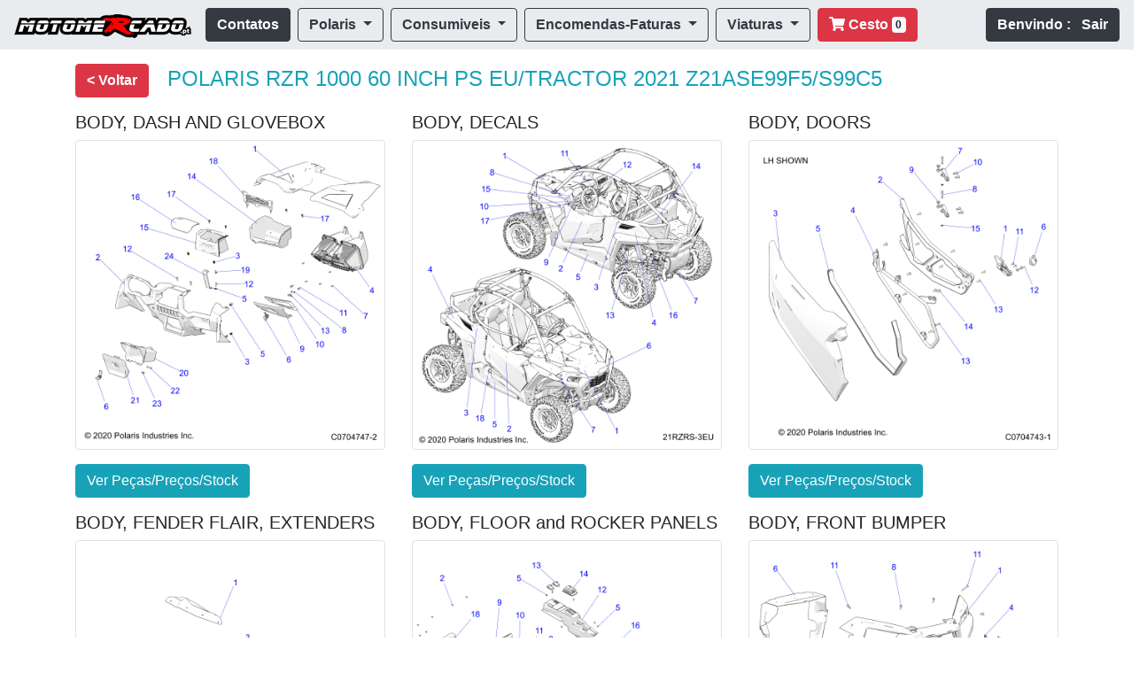

--- FILE ---
content_type: text/html; charset=UTF-8
request_url: https://motomercado.pt/diagramas/browse.php?id=Z21ASE99F5/S99C5
body_size: 7527
content:
<!doctype html>

<html lang="pt_PT">
  <head>
    <!-- Meta tags Obrigatórias -->
    <meta charset="utf-8">
    <meta name="viewport" content="width=device-width, initial-scale=1, shrink-to-fit=no">

    <!-- Bootstrap CSS -->

  <link rel="stylesheet" href="https://stackpath.bootstrapcdn.com/bootstrap/4.1.0/css/bootstrap.min.css" integrity="sha384-9gVQ4dYFwwWSjIDZnLEWnxCjeSWFphJiwGPXr1jddIhOegiu1FwO5qRGvFXOdJZ4" crossorigin="anonymous">
  <script defer src="https://use.fontawesome.com/releases/v5.6.3/js/all.js" integrity="sha384-EIHISlAOj4zgYieurP0SdoiBYfGJKkgWedPHH4jCzpCXLmzVsw1ouK59MuUtP4a1" crossorigin="anonymous"></script>
  
 
  <title>POLARIS RZR 1000 60 INCH PS EU/TRACTOR 2021 Z21ASE99F5</title>
    <meta name="description" content="Comprar Peças para Polaris POLARIS Modelo RZR 1000 60 INCH PS EU/TRACTOR Ano 2021 modelo_id Z21ASE99F5/S99C5 no  REPRESENTANTE POLARIS PORTUGAL">
    <meta property="og:description" content="Comprar Peças para Polaris POLARIS Modelo RZR 1000 60 INCH PS EU/TRACTOR Ano 2021 modelo_id Z21ASE99F5/S99C5 no  REPRESENTANTE POLARIS PORTUGAL">
    <meta property="og:image" content="https://www.motomercado.pt/diagramas/img_parts/5869.jpg" />
    <meta property="og:locale" content="pt_PT" />
    <meta property="og:type" content="website" />
    <meta property="article:author" content="https://www.facebook.com/motomercado.pt/"/>
    <meta property="twitter:site" content="@motomercado" />
    <meta property="twitter:creator" content="@Motomercado" />
    <meta property="twitter:card" content="summary" />
  <!--  <link rel="canonical" href=""/> -->

<!-- Google Tag Manager -->
<script>(function(w,d,s,l,i){w[l]=w[l]||[];w[l].push({'gtm.start':
new Date().getTime(),event:'gtm.js'});var f=d.getElementsByTagName(s)[0],
j=d.createElement(s),dl=l!='dataLayer'?'&l='+l:'';j.async=true;j.src=
'https://www.googletagmanager.com/gtm.js?id='+i+dl;f.parentNode.insertBefore(j,f);
})(window,document,'script','dataLayer','GTM-PTHKJ7X');</script>
<!-- End Google Tag Manager -->

  </head>

  <body>

<!-- Google Tag Manager (noscript) -->
<noscript><iframe src="https://www.googletagmanager.com/ns.html?id=GTM-PTHKJ7X"
height="0" width="0" style="display:none;visibility:hidden"></iframe></noscript>
<!-- End Google Tag Manager (noscript) -->
  
   

 
 <!--<nav class="navbar navbar-expand-lg navbar navbar-dark bg-dark">  bg-ligth style="background-color: #FBFDFF;"-->
 <nav class="navbar navbar-expand-xl navbar-light" style="background-color: #e9ecef;">
  <button class="navbar-toggler" type="button" data-toggle="collapse" data-target="#navbarTogglerDemo02" aria-controls="navbarTogglerDemo02" aria-expanded="false" aria-label="Toggle navigation">
    <span class="navbar-toggler-icon"></span></button>
  <button class="navbar-toggler">
	  <a class="btn btn-outline-danger position-relative active" href="https://www.motomercado.pt/cesto.php"><i class="fas fa-shopping-cart"></i><span class="position-absolute top-0 start-100 translate-middle badge rounded-pill bg-danger">0</span></a>
  </button>
  
  <a class="navbar-brand" href="https://www.motomercado.pt/"><img src="../logo_motomercado_mini.png" alt="Motomercado Representante Polaris Portugal"></a>


  <div class="collapse navbar-collapse" id="navbarTogglerDemo02">
<ul class="navbar-nav">
      <li class="nav-item active">
        <a class="btn btn-outline-dark active" type="button" href="https://www.motomercado.pt/precos.php#contactos"><strong> Contatos </strong></a>
      </li>&nbsp;&nbsp;

      <li class="nav-item dropdown">
        <a class="btn btn btn-outline-dark dropdown-toggle" type="button" href="#" id="navbarDropdownMenuLink" role="button" data-toggle="dropdown" aria-haspopup="true" aria-expanded="false">
          <strong>Polaris</strong>
        </a>
        <div class="dropdown-menu" aria-labelledby="navbarDropdownMenuLink">
          <a class="dropdown-item" href="https://www.motomercado.pt/diagramas"><b>Diagramas de Peças Polaris</b></a>
		  <a class="dropdown-item" href="https://www.motomercado.pt/tarifario-viaturas/"><b>Preços Veículos Polaris</b></a>
		  <a class="dropdown-item" href="https://www.motomercado.pt/diagramas/browse.php?id=OLEOSLUBRIFICANTES">Oleos Polaris</a>
		  <a class="dropdown-item" href="https://www.motomercado.pt/diagramas/browse.php?id=consumiveis">Consumiveis Polaris</a>
          <a class="dropdown-item" href="https://www.motomercado.pt/acessorios"><b>Acessórios Polaris</b></a>		  
		  <a class="dropdown-item" href="https://www.motomercado.pt/acessorios/CONFIGURADOR_POLARIS/">Configurador Acessórios Polaris</a>
		  <a class="dropdown-item" href="https://www.motomercado.pt/tarifario-viaturas/acessorios.php">Acessórios Polaris Mais Requisitados</a>
          </div>
       </li>&nbsp;&nbsp;
	   
	  <li class="nav-item dropdown">
        <a class="btn btn btn-outline-dark dropdown-toggle" type="button" href="#" id="navbarDropdownMenuLink" role="button" data-toggle="dropdown" aria-haspopup="true" aria-expanded="false">
          <strong>Consumiveis</strong>
        </a>
        <div class="dropdown-menu" aria-labelledby="navbarDropdownMenuLink">
<a class="dropdown-item" href="https://www.motomercado.pt/b2b/">Loja Online</a>
<a class="dropdown-item" href="https://www.motomercado.pt/b2b/outlet.php">Promoções Fim de Semana</a>
<a class="dropdown-item" href="https://www.motomercado.pt/lista-produtos.php?referencia=Alargadores">Alargadores Espaçadores</a>
<a class="dropdown-item" href="https://www.motomercado.pt/lista-produtos.php?referencia=bateria&npag=200">Baterias Motos e SSV</a>  
<a class="dropdown-item" href="https://www.motomercado.pt/lista-produtos.php?referencia=capacete">Capacetes</a>
<a class="dropdown-item" href="https://www.motomercado.pt/lista-produtos.php?referencia=correia">Correias Variador</a>
<a class="dropdown-item" href="https://www.motomercado.pt/lista-produtos.php?referencia=ESCAPE-RACING">Escapes ATV / SSV</a>
<a class="dropdown-item" href="https://www.motomercado.pt/lista-produtos.php?referencia=ferramenta-tools">Ferramenta tools Diagnóstico</a>
<a class="dropdown-item" href="https://www.motomercado.pt/lista-produtos.php?referencia=filtro+de+ar&npag=200">Filtros de Ar</a> 
<a class="dropdown-item" href="https://www.motomercado.pt/lista-produtos.php?referencia=filtro+de+oleo&npag=200">Filtros de Oleo</a>
<a class="dropdown-item" href="https://www.motomercado.pt/lista-produtos.php?referencia=guincho">Guinchos</a>
<a class="dropdown-item" href="https://www.motomercado.pt/lista-produtos.php?referencia=jante">Jantes ATV e SSV</a>
<a class="dropdown-item" href="https://www.motomercado.pt/lista-produtos.php?referencia=bagagem">Malas e Baus</a>
<a class="dropdown-item" href="https://www.motomercado.pt/lista-produtos.php?referencia=Merchandising-boutique">Merchandising Boutique</a>
<a class="dropdown-item" href="https://www.motomercado.pt/lista-produtos.php?referencia=oleos-lubrificantes">Oleos Lubrificantes</a>
<a class="dropdown-item" href="https://www.motomercado.pt/lista-produtos.php?referencia=optimate-acessorios">Optimate Acessórios</a>
<a class="dropdown-item" href="https://www.motomercado.pt/lista-produtos.php?referencia=optimate-optimizador">Optimate Optimizadores de Bateria</a>
<a class="dropdown-item" href="https://www.motomercado.pt/lista-produtos.php?referencia=ebcbrakes&npag=200">Pastilhas de Travão Travagem</a>
<a class="dropdown-item" href="https://www.motomercado.pt/lista-produtos.php?referencia=jtsprockets&npag=200">Pinhons Cremalheiras Correntes</a>
<a class="dropdown-item" href="https://www.motomercado.pt/lista-produtos.php?referencia=protecao&npag=200">Proteções Bumpers</a>
<a class="dropdown-item" href="https://www.motomercado.pt/lista-produtos.php?referencia=rolamento">Rolamentos Roda</a>
<a class="dropdown-item" href="https://www.motomercado.pt/lista-produtos.php?referencia=transmissao-axle-kit&npag=200">Transmissões Foles Homocinéticas</a>
<a class="dropdown-item" href="https://www.motomercado.pt/lista-produtos.php?referencia=variador">Variadores Acessórios</a>
<a class="dropdown-item" ref="https://www.motomercado.pt/lista-produtos.php?referencia=velas&npag=200">Velas e Cachimbos</a>
          </div>
       </li>&nbsp;&nbsp;
	   
	   
   
      <li class="nav-item dropdown">
        <a class="btn btn-outline-dark dropdown-toggle" type="button" href="#" id="navbarDropdownMenuLink" role="button" data-toggle="dropdown" aria-haspopup="true" aria-expanded="false">
          <strong>Encomendas-Faturas</strong>
        </a>
        <div class="dropdown-menu" aria-labelledby="navbarDropdownMenuLink">
          <a class="dropdown-item" href="https://www.motomercado.pt/encomendas.php">Minhas Encomendas</a>
          <a class="dropdown-item" href="https://www.motomercado.pt/fr_fatura.php">Faturas Emitidas</a>
		  <a class="dropdown-item" href="https://www.motomercado.pt/pendentes.php">Peças Pendentes</a>

          </div>
       </li>&nbsp;&nbsp;
	   
	   <li class="nav-item dropdown">
        <a class="btn btn-outline-dark dropdown-toggle" type="button" href="#" id="navbarDropdownMenuLink" role="button" data-toggle="dropdown" aria-haspopup="true" aria-expanded="false">
          <strong>Viaturas</strong>
        </a>
        <div class="dropdown-menu" aria-labelledby="navbarDropdownMenuLink">
		<a class="dropdown-item" href="https://www.motomercado.pt/diagramas/vin.php">Localizar Número Chassis</a>
          <a class="dropdown-item" href="https://www.motomercado.pt/tarifario-viaturas/2021.php">Modelos 2021</a>
		   <a class="dropdown-item" href="https://www.motomercado.pt/tarifario-viaturas/2022.php">Modelos 2022</a>
		   <a class="dropdown-item" href="https://www.motomercado.pt/tarifario-viaturas/2023.php">Modelos 2023</a>
		   <a class="dropdown-item" href="https://www.motomercado.pt/tarifario-viaturas/2024.php">Modelos 2024</a>
		   <a class="dropdown-item" href="https://www.motomercado.pt/tarifario-viaturas/2025.php">Modelos 2025</a>
		   <a class="dropdown-item" href="https://www.motomercado.pt/tarifario-viaturas/">Modelos 2026</a>
          </div>
       </li>&nbsp;&nbsp;
	  <li class="nav-item">
         <a class="btn btn-danger position-relative" href="https://www.motomercado.pt/cesto.php"><i class="fas fa-shopping-cart"></i><strong> Cesto</strong>  
		 <span class="badge badge-light" >0</span></a>
      </li>           
    </ul>
		<ul class="navbar-nav flex-row ml-md-auto d-none d-md-flex">
<a class="btn btn-outline-dark active" href="https://www.motomercado.pt/includes/logout.php"><strong> Benvindo : &nbsp;&nbsp;Sair</strong></a>
	
      </ul>	

  </div>
</nav>
<div class="container">


<p><h4 class="text-info"><a class="btn btn-danger" href="/diagramas/" role="button"> <strong>< Voltar</strong> </a>&nbsp;&nbsp; POLARIS RZR 1000 60 INCH PS EU/TRACTOR 2021 Z21ASE99F5/S99C5</h4></p><div class="row"><div class="col-md-4"><h5>BODY, DASH AND GLOVEBOX</h5><p><a href="assemblies.php?img=2204939"> <img src="https://www.motomercado.pt/diagramas-polaris/imagens_diagramas/2DAC7B3A-8149-428F-9591-C60A395918C4.jpg" class="img-thumbnail" alt=BODY, DASH AND GLOVEBOX></a> </p><p><a class="btn btn-info" href="assemblies.php?img=2204939" role="button">Ver Peças/Preços/Stock</a></p></div><div class="col-md-4"><h5>BODY, DECALS</h5><p><a href="assemblies.php?img=2204940"> <img src="https://www.motomercado.pt/diagramas-polaris/imagens_diagramas/75012045-D8F8-497C-B0ED-78FA35095501.jpg" class="img-thumbnail" alt=BODY, DECALS></a> </p><p><a class="btn btn-info" href="assemblies.php?img=2204940" role="button">Ver Peças/Preços/Stock</a></p></div><div class="col-md-4"><h5>BODY, DOORS</h5><p><a href="assemblies.php?img=2204941"> <img src="https://www.motomercado.pt/diagramas-polaris/imagens_diagramas/00F999D9-164B-4BFF-8928-2C8C429C4619.jpg" class="img-thumbnail" alt=BODY, DOORS></a> </p><p><a class="btn btn-info" href="assemblies.php?img=2204941" role="button">Ver Peças/Preços/Stock</a></p></div><div class="col-md-4"><h5>BODY, FENDER FLAIR, EXTENDERS</h5><p><a href="assemblies.php?img=2204942"> <img src="https://www.motomercado.pt/diagramas-polaris/imagens_diagramas/2C2564C0-898F-44F3-8859-E631ABE92864.jpg" class="img-thumbnail" alt=BODY, FENDER FLAIR, EXTENDERS></a> </p><p><a class="btn btn-info" href="assemblies.php?img=2204942" role="button">Ver Peças/Preços/Stock</a></p></div><div class="col-md-4"><h5>BODY, FLOOR and ROCKER PANELS</h5><p><a href="assemblies.php?img=2204943"> <img src="https://www.motomercado.pt/diagramas-polaris/imagens_diagramas/A5CD4D08-D803-46AC-B26D-C67520226870.jpg" class="img-thumbnail" alt=BODY, FLOOR and ROCKER PANELS></a> </p><p><a class="btn btn-info" href="assemblies.php?img=2204943" role="button">Ver Peças/Preços/Stock</a></p></div><div class="col-md-4"><h5>BODY, FRONT BUMPER</h5><p><a href="assemblies.php?img=2204944"> <img src="https://www.motomercado.pt/diagramas-polaris/imagens_diagramas/93BCC6D7-5DCC-41D8-B2E3-FBCD8E5C6847.jpg" class="img-thumbnail" alt=BODY, FRONT BUMPER></a> </p><p><a class="btn btn-info" href="assemblies.php?img=2204944" role="button">Ver Peças/Preços/Stock</a></p></div><div class="col-md-4"><h5>BODY, FUEL TANK</h5><p><a href="assemblies.php?img=2204948"> <img src="https://www.motomercado.pt/diagramas-polaris/imagens_diagramas/SxS-7-C700297-2.jpg" class="img-thumbnail" alt=BODY, FUEL TANK></a> </p><p><a class="btn btn-info" href="assemblies.php?img=2204948" role="button">Ver Peças/Preços/Stock</a></p></div><div class="col-md-4"><h5>BODY, GRAB BAR, PASSENGER</h5><p><a href="assemblies.php?img=2204949"> <img src="https://www.motomercado.pt/diagramas-polaris/imagens_diagramas/E953225A-3F93-47DD-9153-59B8556A74E6.jpg" class="img-thumbnail" alt=BODY, GRAB BAR, PASSENGER></a> </p><p><a class="btn btn-info" href="assemblies.php?img=2204949" role="button">Ver Peças/Preços/Stock</a></p></div><div class="col-md-4"><h5>BODY, HOOD AND FRONT BODY WORK</h5><p><a href="assemblies.php?img=2204950"> <img src="https://www.motomercado.pt/diagramas-polaris/imagens_diagramas/BADC7083-42FC-46E1-B243-7EF13FE60B52.jpg" class="img-thumbnail" alt=BODY, HOOD AND FRONT BODY WORK></a> </p><p><a class="btn btn-info" href="assemblies.php?img=2204950" role="button">Ver Peças/Preços/Stock</a></p></div><div class="col-md-4"><h5>BODY, MIRRORS, TRACTOR</h5><p><a href="assemblies.php?img=2204951"> <img src="https://www.motomercado.pt/diagramas-polaris/imagens_diagramas/807EAD95-E3B0-4F64-9AD3-ECFA0AA2873B.jpg" class="img-thumbnail" alt=BODY, MIRRORS, TRACTOR></a> </p><p><a class="btn btn-info" href="assemblies.php?img=2204951" role="button">Ver Peças/Preços/Stock</a></p></div><div class="col-md-4"><h5>BODY, REAR RACK AND FENDERS</h5><p><a href="assemblies.php?img=2204952"> <img src="https://www.motomercado.pt/diagramas-polaris/imagens_diagramas/A10730F1-EC8F-4809-A5B5-2D681F658E00.jpg" class="img-thumbnail" alt=BODY, REAR RACK AND FENDERS></a> </p><p><a class="btn btn-info" href="assemblies.php?img=2204952" role="button">Ver Peças/Preços/Stock</a></p></div><div class="col-md-4"><h5>BODY, SEAT ASM. AND SLIDER</h5><p><a href="assemblies.php?img=2204953"> <img src="https://www.motomercado.pt/diagramas-polaris/imagens_diagramas/4BBD2D4F-B55F-4DCC-8AB5-CE44BDF1F64C.jpg" class="img-thumbnail" alt=BODY, SEAT ASM. AND SLIDER></a> </p><p><a class="btn btn-info" href="assemblies.php?img=2204953" role="button">Ver Peças/Preços/Stock</a></p></div><div class="col-md-4"><h5>BODY, SEAT BASE</h5><p><a href="assemblies.php?img=2204954"> <img src="https://www.motomercado.pt/diagramas-polaris/imagens_diagramas/SxS-7-C700831-1.jpg" class="img-thumbnail" alt=BODY, SEAT BASE></a> </p><p><a class="btn btn-info" href="assemblies.php?img=2204954" role="button">Ver Peças/Preços/Stock</a></p></div><div class="col-md-4"><h5>BODY, SEAT BASE, ADJUSTER</h5><p><a href="assemblies.php?img=2204955"> <img src="https://www.motomercado.pt/diagramas-polaris/imagens_diagramas/SxS-7-C700820.jpg" class="img-thumbnail" alt=BODY, SEAT BASE, ADJUSTER></a> </p><p><a class="btn btn-info" href="assemblies.php?img=2204955" role="button">Ver Peças/Preços/Stock</a></p></div><div class="col-md-4"><h5>BODY, SEAT BELT AND MOUNTING</h5><p><a href="assemblies.php?img=2204956"> <img src="https://www.motomercado.pt/diagramas-polaris/imagens_diagramas/SxS-7-C700831-2.jpg" class="img-thumbnail" alt=BODY, SEAT BELT AND MOUNTING></a> </p><p><a class="btn btn-info" href="assemblies.php?img=2204956" role="button">Ver Peças/Preços/Stock</a></p></div><div class="col-md-4"><h5>BRAKES, BRAKE LINES AND MASTER CYLINDER</h5><p><a href="assemblies.php?img=2204957"> <img src="https://www.motomercado.pt/diagramas-polaris/imagens_diagramas/2412B35E-C021-49DF-A838-94205B5184A6.jpg" class="img-thumbnail" alt=BRAKES, BRAKE LINES AND MASTER CYLINDER></a> </p><p><a class="btn btn-info" href="assemblies.php?img=2204957" role="button">Ver Peças/Preços/Stock</a></p></div><div class="col-md-4"><h5>BRAKES, FRONT CALIPER</h5><p><a href="assemblies.php?img=2204958"> <img src="https://www.motomercado.pt/diagramas-polaris/imagens_diagramas/1738E57B-DA47-4583-B18F-FE6A4EBC4777.jpg" class="img-thumbnail" alt=BRAKES, FRONT CALIPER></a> </p><p><a class="btn btn-info" href="assemblies.php?img=2204958" role="button">Ver Peças/Preços/Stock</a></p></div><div class="col-md-4"><h5>BRAKES, PARKING</h5><p><a href="assemblies.php?img=2204959"> <img src="https://www.motomercado.pt/diagramas-polaris/imagens_diagramas/B2C63098-9B6C-4CE1-B458-F738EA168D3E.jpg" class="img-thumbnail" alt=BRAKES, PARKING></a> </p><p><a class="btn btn-info" href="assemblies.php?img=2204959" role="button">Ver Peças/Preços/Stock</a></p></div><div class="col-md-4"><h5>BRAKES, PEDAL</h5><p><a href="assemblies.php?img=2204960"> <img src="https://www.motomercado.pt/diagramas-polaris/imagens_diagramas/7A0F2FEA-F9C5-4C46-A729-3E349E538CFE.jpg" class="img-thumbnail" alt=BRAKES, PEDAL></a> </p><p><a class="btn btn-info" href="assemblies.php?img=2204960" role="button">Ver Peças/Preços/Stock</a></p></div><div class="col-md-4"><h5>BRAKES, PEDAL,TRACTOR</h5><p><a href="assemblies.php?img=2204961"> <img src="https://www.motomercado.pt/diagramas-polaris/imagens_diagramas/A77BE82D-FDEA-4C41-977D-C60C52E9C6EF.jpg" class="img-thumbnail" alt=BRAKES, PEDAL,TRACTOR></a> </p><p><a class="btn btn-info" href="assemblies.php?img=2204961" role="button">Ver Peças/Preços/Stock</a></p></div><div class="col-md-4"><h5>BRAKES, REAR CALIPER</h5><p><a href="assemblies.php?img=2204962"> <img src="https://www.motomercado.pt/diagramas-polaris/imagens_diagramas/6FC36A00-97C2-45E8-8C4B-AEA0278A582C.jpg" class="img-thumbnail" alt=BRAKES, REAR CALIPER></a> </p><p><a class="btn btn-info" href="assemblies.php?img=2204962" role="button">Ver Peças/Preços/Stock</a></p></div><div class="col-md-4"><h5>CHASSIS, CAB FRAME</h5><p><a href="assemblies.php?img=2204963"> <img src="https://www.motomercado.pt/diagramas-polaris/imagens_diagramas/5084446B-B89B-4128-98F0-8E32B95D623D.jpg" class="img-thumbnail" alt=CHASSIS, CAB FRAME></a> </p><p><a class="btn btn-info" href="assemblies.php?img=2204963" role="button">Ver Peças/Preços/Stock</a></p></div><div class="col-md-4"><h5>CHASSIS, HITCH</h5><p><a href="assemblies.php?img=2204964"> <img src="https://www.motomercado.pt/diagramas-polaris/imagens_diagramas/ATV-1-100555.gif" class="img-thumbnail" alt=CHASSIS, HITCH></a> </p><p><a class="btn btn-info" href="assemblies.php?img=2204964" role="button">Ver Peças/Preços/Stock</a></p></div><div class="col-md-4"><h5>CHASSIS, MAIN FRAME AND SKID PLATE</h5><p><a href="assemblies.php?img=2204965"> <img src="https://www.motomercado.pt/diagramas-polaris/imagens_diagramas/EDC6F7A0-7883-45C3-B334-8B9F4A2A94BE.jpg" class="img-thumbnail" alt=CHASSIS, MAIN FRAME AND SKID PLATE></a> </p><p><a class="btn btn-info" href="assemblies.php?img=2204965" role="button">Ver Peças/Preços/Stock</a></p></div><div class="col-md-4"><h5>CHASSIS, MAIN FRAME MOUNTS</h5><p><a href="assemblies.php?img=2204966"> <img src="https://www.motomercado.pt/diagramas-polaris/imagens_diagramas/21FB5453-B609-473A-A9F0-876C9E523519.jpg" class="img-thumbnail" alt=CHASSIS, MAIN FRAME MOUNTS></a> </p><p><a class="btn btn-info" href="assemblies.php?img=2204966" role="button">Ver Peças/Preços/Stock</a></p></div><div class="col-md-4"><h5>DRIVE TRAIN, CLUTCH COVER AND DUCTING</h5><p><a href="assemblies.php?img=2204967"> <img src="https://www.motomercado.pt/diagramas-polaris/imagens_diagramas/AE4EE99B-3FE8-4993-B0EF-2336A5FC97A1.jpg" class="img-thumbnail" alt=DRIVE TRAIN, CLUTCH COVER AND DUCTING></a> </p><p><a class="btn btn-info" href="assemblies.php?img=2204967" role="button">Ver Peças/Preços/Stock</a></p></div><div class="col-md-4"><h5>DRIVE TRAIN, FRONT GEARCASE</h5><p><a href="assemblies.php?img=2204968"> <img src="https://www.motomercado.pt/diagramas-polaris/imagens_diagramas/SXS-7-701246.gif" class="img-thumbnail" alt=DRIVE TRAIN, FRONT GEARCASE></a> </p><p><a class="btn btn-info" href="assemblies.php?img=2204968" role="button">Ver Peças/Preços/Stock</a></p></div><div class="col-md-4"><h5>DRIVE TRAIN, FRONT GEARCASE MOUNTING</h5><p><a href="assemblies.php?img=2204969"> <img src="https://www.motomercado.pt/diagramas-polaris/imagens_diagramas/SxS-7-C700298-1.jpg" class="img-thumbnail" alt=DRIVE TRAIN, FRONT GEARCASE MOUNTING></a> </p><p><a class="btn btn-info" href="assemblies.php?img=2204969" role="button">Ver Peças/Preços/Stock</a></p></div><div class="col-md-4"><h5>DRIVE TRAIN, FRONT HALF SHAFT</h5><p><a href="assemblies.php?img=2204970"> <img src="https://www.motomercado.pt/diagramas-polaris/imagens_diagramas/SxS-7-701876.gif" class="img-thumbnail" alt=DRIVE TRAIN, FRONT HALF SHAFT></a> </p><p><a class="btn btn-info" href="assemblies.php?img=2204970" role="button">Ver Peças/Preços/Stock</a></p></div><div class="col-md-4"><h5>DRIVE TRAIN, FRONT PROP SHAFT</h5><p><a href="assemblies.php?img=2204971"> <img src="https://www.motomercado.pt/diagramas-polaris/imagens_diagramas/SxS-7-C700298-2.jpg" class="img-thumbnail" alt=DRIVE TRAIN, FRONT PROP SHAFT></a> </p><p><a class="btn btn-info" href="assemblies.php?img=2204971" role="button">Ver Peças/Preços/Stock</a></p></div><div class="col-md-4"><h5>DRIVE TRAIN, GEAR SELECTOR</h5><p><a href="assemblies.php?img=2204972"> <img src="https://www.motomercado.pt/diagramas-polaris/imagens_diagramas/5615954D-96FE-417B-9972-228CCAD37FE0.jpg" class="img-thumbnail" alt=DRIVE TRAIN, GEAR SELECTOR></a> </p><p><a class="btn btn-info" href="assemblies.php?img=2204972" role="button">Ver Peças/Preços/Stock</a></p></div><div class="col-md-4"><h5>DRIVE TRAIN, MAIN GEARCASE INTERNALS</h5><p><a href="assemblies.php?img=2204973"> <img src="https://www.motomercado.pt/diagramas-polaris/imagens_diagramas/SxS-7-702744.gif" class="img-thumbnail" alt=DRIVE TRAIN, MAIN GEARCASE INTERNALS></a> </p><p><a class="btn btn-info" href="assemblies.php?img=2204973" role="button">Ver Peças/Preços/Stock</a></p></div><div class="col-md-4"><h5>DRIVE TRAIN, MAIN GEARCASE MOUNTING</h5><p><a href="assemblies.php?img=2204974"> <img src="https://www.motomercado.pt/diagramas-polaris/imagens_diagramas/SxS-7-C700298-3.jpg" class="img-thumbnail" alt=DRIVE TRAIN, MAIN GEARCASE MOUNTING></a> </p><p><a class="btn btn-info" href="assemblies.php?img=2204974" role="button">Ver Peças/Preços/Stock</a></p></div><div class="col-md-4"><h5>DRIVE TRAIN, PRIMARY CLUTCH</h5><p><a href="assemblies.php?img=2204975"> <img src="https://www.motomercado.pt/diagramas-polaris/imagens_diagramas/54A75BA2-401C-410C-B8AF-E09E51D0F9AB.jpg" class="img-thumbnail" alt=DRIVE TRAIN, PRIMARY CLUTCH></a> </p><p><a class="btn btn-info" href="assemblies.php?img=2204975" role="button">Ver Peças/Preços/Stock</a></p></div><div class="col-md-4"><h5>DRIVE TRAIN, REAR HALF SHAFT</h5><p><a href="assemblies.php?img=2204976"> <img src="https://www.motomercado.pt/diagramas-polaris/imagens_diagramas/sxs-7-701873.gif" class="img-thumbnail" alt=DRIVE TRAIN, REAR HALF SHAFT></a> </p><p><a class="btn btn-info" href="assemblies.php?img=2204976" role="button">Ver Peças/Preços/Stock</a></p></div><div class="col-md-4"><h5>DRIVE TRAIN, SECONDARY CLUTCH</h5><p><a href="assemblies.php?img=2204977"> <img src="https://www.motomercado.pt/diagramas-polaris/imagens_diagramas/SxS-7-701737.gif" class="img-thumbnail" alt=DRIVE TRAIN, SECONDARY CLUTCH></a> </p><p><a class="btn btn-info" href="assemblies.php?img=2204977" role="button">Ver Peças/Preços/Stock</a></p></div><div class="col-md-4"><h5>ELECTRICAL, ACCESSORY COMPONENTS</h5><p><a href="assemblies.php?img=2204978"> <img src="https://www.motomercado.pt/diagramas-polaris/imagens_diagramas/8071CB2B-2BE2-4574-9121-0E9010A39398.jpg" class="img-thumbnail" alt=ELECTRICAL, ACCESSORY COMPONENTS></a> </p><p><a class="btn btn-info" href="assemblies.php?img=2204978" role="button">Ver Peças/Preços/Stock</a></p></div><div class="col-md-4"><h5>ELECTRICAL, BATTERY AND RELATED</h5><p><a href="assemblies.php?img=2204979"> <img src="https://www.motomercado.pt/diagramas-polaris/imagens_diagramas/0C0CDC33-2501-4F45-ADEB-77680D1E5AC4.jpg" class="img-thumbnail" alt=ELECTRICAL, BATTERY AND RELATED></a> </p><p><a class="btn btn-info" href="assemblies.php?img=2204979" role="button">Ver Peças/Preços/Stock</a></p></div><div class="col-md-4"><h5>ELECTRICAL, DASH INSTRUMENTS AND CONTROLS</h5><p><a href="assemblies.php?img=2205014"> <img src="https://www.motomercado.pt/diagramas-polaris/imagens_diagramas/E74CC699-60A8-4620-A54A-1162F9BFF807.jpg" class="img-thumbnail" alt=ELECTRICAL, DASH INSTRUMENTS AND CONTROLS></a> </p><p><a class="btn btn-info" href="assemblies.php?img=2205014" role="button">Ver Peças/Preços/Stock</a></p></div><div class="col-md-4"><h5>ELECTRICAL, ECU, REG, ETC.</h5><p><a href="assemblies.php?img=2204980"> <img src="https://www.motomercado.pt/diagramas-polaris/imagens_diagramas/CE9CD195-26D8-45D2-BEE7-8193B72B1391.jpg" class="img-thumbnail" alt=ELECTRICAL, ECU, REG, ETC.></a> </p><p><a class="btn btn-info" href="assemblies.php?img=2204980" role="button">Ver Peças/Preços/Stock</a></p></div><div class="col-md-4"><h5>ELECTRICAL, HEADLIGHTS AND TAILLIGHTS</h5><p><a href="assemblies.php?img=2204981"> <img src="https://www.motomercado.pt/diagramas-polaris/imagens_diagramas/68899A3A-DA6D-4B6A-8DA0-81DF3870A20B.jpg" class="img-thumbnail" alt=ELECTRICAL, HEADLIGHTS AND TAILLIGHTS></a> </p><p><a class="btn btn-info" href="assemblies.php?img=2204981" role="button">Ver Peças/Preços/Stock</a></p></div><div class="col-md-4"><h5>ELECTRICAL, WIRE HARNESS</h5><p><a href="assemblies.php?img=2204982"> <img src="https://www.motomercado.pt/diagramas-polaris/imagens_diagramas/329F96CA-ED94-4526-AB95-9F44599DA282.jpg" class="img-thumbnail" alt=ELECTRICAL, WIRE HARNESS></a> </p><p><a class="btn btn-info" href="assemblies.php?img=2204982" role="button">Ver Peças/Preços/Stock</a></p></div><div class="col-md-4"><h5>ENGINE, AIR INTAKE SYSTEM</h5><p><a href="assemblies.php?img=2204983"> <img src="https://www.motomercado.pt/diagramas-polaris/imagens_diagramas/C6A49535-479F-410F-9882-06192B49A08A.jpg" class="img-thumbnail" alt=ENGINE, AIR INTAKE SYSTEM></a> </p><p><a class="btn btn-info" href="assemblies.php?img=2204983" role="button">Ver Peças/Preços/Stock</a></p></div><div class="col-md-4"><h5>ENGINE, BREATHER</h5><p><a href="assemblies.php?img=2204984"> <img src="https://www.motomercado.pt/diagramas-polaris/imagens_diagramas/596696D0-816C-447E-973A-02EC614DE760.jpg" class="img-thumbnail" alt=ENGINE, BREATHER></a> </p><p><a class="btn btn-info" href="assemblies.php?img=2204984" role="button">Ver Peças/Preços/Stock</a></p></div><div class="col-md-4"><h5>ENGINE, CAM CHAIN AND TENSIONER</h5><p><a href="assemblies.php?img=2204985"> <img src="https://www.motomercado.pt/diagramas-polaris/imagens_diagramas/SxS-7-C700106-1.jpg" class="img-thumbnail" alt=ENGINE, CAM CHAIN AND TENSIONER></a> </p><p><a class="btn btn-info" href="assemblies.php?img=2204985" role="button">Ver Peças/Preços/Stock</a></p></div><div class="col-md-4"><h5>ENGINE, COOLING SYSTEM</h5><p><a href="assemblies.php?img=2204986"> <img src="https://www.motomercado.pt/diagramas-polaris/imagens_diagramas/SxS-7-C700818.jpg" class="img-thumbnail" alt=ENGINE, COOLING SYSTEM></a> </p><p><a class="btn btn-info" href="assemblies.php?img=2204986" role="button">Ver Peças/Preços/Stock</a></p></div><div class="col-md-4"><h5>ENGINE, CRANKCASE AND CRANKSHAFT</h5><p><a href="assemblies.php?img=2204987"> <img src="https://www.motomercado.pt/diagramas-polaris/imagens_diagramas/AF768310-638B-4EF2-B5D1-9DDBB38C5CAD.jpg" class="img-thumbnail" alt=ENGINE, CRANKCASE AND CRANKSHAFT></a> </p><p><a class="btn btn-info" href="assemblies.php?img=2204987" role="button">Ver Peças/Preços/Stock</a></p></div><div class="col-md-4"><h5>ENGINE, CYLINDER AND PISTON</h5><p><a href="assemblies.php?img=2204988"> <img src="https://www.motomercado.pt/diagramas-polaris/imagens_diagramas/RGR-CYLINDER-14RZR1000.gif" class="img-thumbnail" alt=ENGINE, CYLINDER AND PISTON></a> </p><p><a class="btn btn-info" href="assemblies.php?img=2204988" role="button">Ver Peças/Preços/Stock</a></p></div><div class="col-md-4"><h5>ENGINE, CYLINDER HEAD AND VALVES</h5><p><a href="assemblies.php?img=2204989"> <img src="https://www.motomercado.pt/diagramas-polaris/imagens_diagramas/D7BF6975-A368-4AE2-83F3-CF8807C06474.jpg" class="img-thumbnail" alt=ENGINE, CYLINDER HEAD AND VALVES></a> </p><p><a class="btn btn-info" href="assemblies.php?img=2204989" role="button">Ver Peças/Preços/Stock</a></p></div><div class="col-md-4"><h5>ENGINE, EXHAUST SYSTEM</h5><p><a href="assemblies.php?img=2204990"> <img src="https://www.motomercado.pt/diagramas-polaris/imagens_diagramas/SxS-7-C700300.jpg" class="img-thumbnail" alt=ENGINE, EXHAUST SYSTEM></a> </p><p><a class="btn btn-info" href="assemblies.php?img=2204990" role="button">Ver Peças/Preços/Stock</a></p></div><div class="col-md-4"><h5>ENGINE, INTAKE and THROTTLE BODY</h5><p><a href="assemblies.php?img=2204991"> <img src="https://www.motomercado.pt/diagramas-polaris/imagens_diagramas/SxS-7-C700203.jpg" class="img-thumbnail" alt=ENGINE, INTAKE and THROTTLE BODY></a> </p><p><a class="btn btn-info" href="assemblies.php?img=2204991" role="button">Ver Peças/Preços/Stock</a></p></div><div class="col-md-4"><h5>ENGINE, MOUNTING</h5><p><a href="assemblies.php?img=2204992"> <img src="https://www.motomercado.pt/diagramas-polaris/imagens_diagramas/E01F79BD-DC5F-4120-AFA8-C8A4EC927F81.jpg" class="img-thumbnail" alt=ENGINE, MOUNTING></a> </p><p><a class="btn btn-info" href="assemblies.php?img=2204992" role="button">Ver Peças/Preços/Stock</a></p></div><div class="col-md-4"><h5>ENGINE, OIL DIPSTICK</h5><p><a href="assemblies.php?img=2204993"> <img src="https://www.motomercado.pt/diagramas-polaris/imagens_diagramas/C0713D47-978E-4237-90B3-024C968978BB.jpg" class="img-thumbnail" alt=ENGINE, OIL DIPSTICK></a> </p><p><a class="btn btn-info" href="assemblies.php?img=2204993" role="button">Ver Peças/Preços/Stock</a></p></div><div class="col-md-4"><h5>ENGINE, STARTER and DRIVE</h5><p><a href="assemblies.php?img=2204994"> <img src="https://www.motomercado.pt/diagramas-polaris/imagens_diagramas/E7D464F2-DB97-4CAE-A4CE-9F05D941D610.jpg" class="img-thumbnail" alt=ENGINE, STARTER and DRIVE></a> </p><p><a class="btn btn-info" href="assemblies.php?img=2204994" role="button">Ver Peças/Preços/Stock</a></p></div><div class="col-md-4"><h5>ENGINE, STATOR and COVER</h5><p><a href="assemblies.php?img=2204995"> <img src="https://www.motomercado.pt/diagramas-polaris/imagens_diagramas/83FA21CF-D3F5-41E8-B86F-F750AC0EC970.jpg" class="img-thumbnail" alt=ENGINE, STATOR and COVER></a> </p><p><a class="btn btn-info" href="assemblies.php?img=2204995" role="button">Ver Peças/Preços/Stock</a></p></div><div class="col-md-4"><h5>ENGINE, THROTTLE PEDAL</h5><p><a href="assemblies.php?img=2204996"> <img src="https://www.motomercado.pt/diagramas-polaris/imagens_diagramas/0D8DB3E3-31EF-4B3F-AE53-AEC4BC9F81D6.jpg" class="img-thumbnail" alt=ENGINE, THROTTLE PEDAL></a> </p><p><a class="btn btn-info" href="assemblies.php?img=2204996" role="button">Ver Peças/Preços/Stock</a></p></div><div class="col-md-4"><h5>ENGINE, VALVE COVER, SPARKPLUGS and WIRES</h5><p><a href="assemblies.php?img=2204997"> <img src="https://www.motomercado.pt/diagramas-polaris/imagens_diagramas/7CDA06AC-17DE-4F9A-B0F6-6D843F687C3E.png" class="img-thumbnail" alt=ENGINE, VALVE COVER, SPARKPLUGS and WIRES></a> </p><p><a class="btn btn-info" href="assemblies.php?img=2204997" role="button">Ver Peças/Preços/Stock</a></p></div><div class="col-md-4"><h5>ENGINE, WATERPUMP AND BYPASS</h5><p><a href="assemblies.php?img=2204998"> <img src="https://www.motomercado.pt/diagramas-polaris/imagens_diagramas/6E854575-4BCA-4CCB-9390-8B9A42080C60.jpg" class="img-thumbnail" alt=ENGINE, WATERPUMP AND BYPASS></a> </p><p><a class="btn btn-info" href="assemblies.php?img=2204998" role="button">Ver Peças/Preços/Stock</a></p></div><div class="col-md-4"><h5>REFERENCE, OWNERS MANUAL AND TOOL KIT</h5><p><a href="assemblies.php?img=2204999"> <img src="https://www.motomercado.pt/diagramas-polaris/imagens_diagramas/7FEA8165-914F-4ED7-9FB5-84E8D33CF969.jpg" class="img-thumbnail" alt=REFERENCE, OWNERS MANUAL AND TOOL KIT></a> </p><p><a class="btn btn-info" href="assemblies.php?img=2204999" role="button">Ver Peças/Preços/Stock</a></p></div><div class="col-md-4"><h5>STEERING, GEAR BOX</h5><p><a href="assemblies.php?img=2205000"> <img src="https://www.motomercado.pt/diagramas-polaris/imagens_diagramas/F24F42C3-8476-47AD-B086-2EF71FDF37C5.jpg" class="img-thumbnail" alt=STEERING, GEAR BOX></a> </p><p><a class="btn btn-info" href="assemblies.php?img=2205000" role="button">Ver Peças/Preços/Stock</a></p></div><div class="col-md-4"><h5>STEERING,STEERING ASSEMBLY, EPS</h5><p><a href="assemblies.php?img=2205001"> <img src="https://www.motomercado.pt/diagramas-polaris/imagens_diagramas/FF2E2741-5727-4F55-99DB-7967CE613D8F.jpg" class="img-thumbnail" alt=STEERING,STEERING ASSEMBLY, EPS></a> </p><p><a class="btn btn-info" href="assemblies.php?img=2205001" role="button">Ver Peças/Preços/Stock</a></p></div><div class="col-md-4"><h5>SUSPENSION, FRONT CARRIER</h5><p><a href="assemblies.php?img=2205002"> <img src="https://www.motomercado.pt/diagramas-polaris/imagens_diagramas/8A272BFC-3571-4D25-B2D0-374AC385E635.jpg" class="img-thumbnail" alt=SUSPENSION, FRONT CARRIER></a> </p><p><a class="btn btn-info" href="assemblies.php?img=2205002" role="button">Ver Peças/Preços/Stock</a></p></div><div class="col-md-4"><h5>SUSPENSION, FRONT CONTROL ARMS</h5><p><a href="assemblies.php?img=2205003"> <img src="https://www.motomercado.pt/diagramas-polaris/imagens_diagramas/D7A6CFBB-C2D8-4D44-92C1-1DFCAA9AFE04.jpg" class="img-thumbnail" alt=SUSPENSION, FRONT CONTROL ARMS></a> </p><p><a class="btn btn-info" href="assemblies.php?img=2205003" role="button">Ver Peças/Preços/Stock</a></p></div><div class="col-md-4"><h5>SUSPENSION, FRONT SHOCK INTERNALS</h5><p><a href="assemblies.php?img=2205004"> <img src="https://www.motomercado.pt/diagramas-polaris/imagens_diagramas/SxS-7-702442.gif" class="img-thumbnail" alt=SUSPENSION, FRONT SHOCK INTERNALS></a> </p><p><a class="btn btn-info" href="assemblies.php?img=2205004" role="button">Ver Peças/Preços/Stock</a></p></div><div class="col-md-4"><h5>SUSPENSION, FRONT SHOCK MOUNTING</h5><p><a href="assemblies.php?img=2205005"> <img src="https://www.motomercado.pt/diagramas-polaris/imagens_diagramas/DAF162CF-56B8-4E40-A75F-BACA76F5225C.jpg" class="img-thumbnail" alt=SUSPENSION, FRONT SHOCK MOUNTING></a> </p><p><a class="btn btn-info" href="assemblies.php?img=2205005" role="button">Ver Peças/Preços/Stock</a></p></div><div class="col-md-4"><h5>SUSPENSION, FRONT, STABILIZER BAR</h5><p><a href="assemblies.php?img=2205006"> <img src="https://www.motomercado.pt/diagramas-polaris/imagens_diagramas/FAC52E60-E7A9-4132-9760-C729217E77D0.jpg" class="img-thumbnail" alt=SUSPENSION, FRONT, STABILIZER BAR></a> </p><p><a class="btn btn-info" href="assemblies.php?img=2205006" role="button">Ver Peças/Preços/Stock</a></p></div><div class="col-md-4"><h5>SUSPENSION, REAR CARRIER</h5><p><a href="assemblies.php?img=2205007"> <img src="https://www.motomercado.pt/diagramas-polaris/imagens_diagramas/DDB22227-B090-4263-8CE4-501AF32C84F0.jpg" class="img-thumbnail" alt=SUSPENSION, REAR CARRIER></a> </p><p><a class="btn btn-info" href="assemblies.php?img=2205007" role="button">Ver Peças/Preços/Stock</a></p></div><div class="col-md-4"><h5>SUSPENSION, REAR CONTROL ARMS</h5><p><a href="assemblies.php?img=2205008"> <img src="https://www.motomercado.pt/diagramas-polaris/imagens_diagramas/72D44D91-BE91-4619-9B14-200D48C10A99.jpg" class="img-thumbnail" alt=SUSPENSION, REAR CONTROL ARMS></a> </p><p><a class="btn btn-info" href="assemblies.php?img=2205008" role="button">Ver Peças/Preços/Stock</a></p></div><div class="col-md-4"><h5>SUSPENSION, REAR SHOCK INTERNALS</h5><p><a href="assemblies.php?img=2205009"> <img src="https://www.motomercado.pt/diagramas-polaris/imagens_diagramas/SxS-7-701846.gif" class="img-thumbnail" alt=SUSPENSION, REAR SHOCK INTERNALS></a> </p><p><a class="btn btn-info" href="assemblies.php?img=2205009" role="button">Ver Peças/Preços/Stock</a></p></div><div class="col-md-4"><h5>SUSPENSION, REAR SHOCK MOUNTING</h5><p><a href="assemblies.php?img=2205010"> <img src="https://www.motomercado.pt/diagramas-polaris/imagens_diagramas/DAF162CF-56B8-4E40-A75F-BACA76F5225C.jpg" class="img-thumbnail" alt=SUSPENSION, REAR SHOCK MOUNTING></a> </p><p><a class="btn btn-info" href="assemblies.php?img=2205010" role="button">Ver Peças/Preços/Stock</a></p></div><div class="col-md-4"><h5>SUSPENSION, REAR, STABILIZER BAR</h5><p><a href="assemblies.php?img=2205011"> <img src="https://www.motomercado.pt/diagramas-polaris/imagens_diagramas/FAC52E60-E7A9-4132-9760-C729217E77D0.jpg" class="img-thumbnail" alt=SUSPENSION, REAR, STABILIZER BAR></a> </p><p><a class="btn btn-info" href="assemblies.php?img=2205011" role="button">Ver Peças/Preços/Stock</a></p></div><div class="col-md-4"><h5>WHEELS, FRONT</h5><p><a href="assemblies.php?img=2205012"> <img src="https://www.motomercado.pt/diagramas-polaris/imagens_diagramas/F4D61594-222E-4BB7-8A01-E4E2ADDE585E.jpg" class="img-thumbnail" alt=WHEELS, FRONT></a> </p><p><a class="btn btn-info" href="assemblies.php?img=2205012" role="button">Ver Peças/Preços/Stock</a></p></div><div class="col-md-4"><h5>WHEELS, REAR</h5><p><a href="assemblies.php?img=2205013"> <img src="https://www.motomercado.pt/diagramas-polaris/imagens_diagramas/1A1DE0FD-4AFA-49F9-9BF5-C19D55A6E1A8.jpg" class="img-thumbnail" alt=WHEELS, REAR></a> </p><p><a class="btn btn-info" href="assemblies.php?img=2205013" role="button">Ver Peças/Preços/Stock</a></p></div>
</div>
</div> 
  <!-- FOOTER -->
<footer class="pt-4 my-md-5 pt-md-5 border-top">
    <div class="row">
      <div class="col-12 col-md">
      </div>
      <div class="col-6 col-md">
        <ul class="list-unstyled text-small">
          <li><img class="mb-2" src="https://www.motomercado.pt/logo_motomercado_mini.png" alt="Motomercado Logotipo" width="" height="24"></li>
          <li>&copy; 2026 Motomercado<li>
		  
          <li><a class="text-muted" href="https://www.motomercado.pt" title="Motomercado Representante Polaris Portugal">Representante Polaris Portugal</a></li>
          <li><a class="text-muted" href="https://motomercado.pt/catalogos/politica-de-privacidade/" title="Politica de Privacidade ">Politica de Privacidade</a></li>
          <li><a class="text-muted" href="https://motomercado.pt/catalogos/termos-condicoes/" title="Termos e Condições">Termos e Condições</a></li>          
          <li><a class="text-muted" href="https://www.motomercado.pt/contactos/" title="Contatos Motomercado">Contatos Motomercado</a></li>
		  
        </ul>
      </div>
      <div class="col-6 col-md">
        <h5>Links Uteis</h5>
        <ul class="list-unstyled text-small">
		
          <li><a class="text-muted" href="https://www.motomercado.pt/acessorios/" title="Catalogos Acessórios PDF Polaris Portugal">Catalogos Acessórios Extras</a></li>
          <li><a class="text-muted" href="https://www.motomercado.pt/precos.php" title="Preços Peças Polaris Portugal">Preços Peças Polaris Portugal</a></li>          
          <li><a class="text-muted" href="https://www.motomercado.pt/diagramas/" title="Diagramas de Peças Microfichas Polaris Portugal">Diagramas de Peças Polaris</a></li>
          <li><a class="text-muted" href="https://www.motomercado.pt/catalogos/" title="Blog Motomercado Dicas, Manuais , Noticias">Blog Motomercado</a></li>
        
		</ul>
      </div>
      <div class="col-6 col-md">
        <h6><a href="#">Voltar topo da Pagina</a></h6>
        <ul class="list-unstyled text-small">
		<li><a class="text-muted" href="https://www.motomercado.pt/b2b/" title="Loja Online Motomercado">Loja Online</a></li>
        <li><a class="text-muted" href="https://www.motomercado.pt/tarifario-viaturas/index.php?referencia=RZR&ordem=designacao" title="Preços RZR Recomendados ao Publico pela Polaris Portugal">Preços RZR Polaris Portugal</a></li>
        <li><a class="text-muted" href="https://www.motomercado.pt/tarifario-viaturas/index.php?referencia=RANGER&ordem=designacao" title="Preços Ranger Recomendados ao Publico pela Polaris Portugal">Preços Ranger Polaris Portugal</a></li>
        <li><a class="text-muted" href="https://www.motomercado.pt/tarifario-viaturas/index.php?referencia=SPORTSMAN&ordem=designacao" title="Preços Moto 4 Quads Recomendados ao Publico pela Polaris Portugal">Preços Moto 4 Polaris Portugal</a></li>

        </ul>
      </div>
    </div>
  </footer>
  
    <!-- JavaScript (Opcional) -->
    <!-- jQuery primeiro, depois Popper.js, depois Bootstrap JS -->
    <script src="https://code.jquery.com/jquery-3.3.1.slim.min.js" integrity="sha384-q8i/X+965DzO0rT7abK41JStQIAqVgRVzpbzo5smXKp4YfRvH+8abtTE1Pi6jizo" crossorigin="anonymous"></script>
    <script src="https://cdnjs.cloudflare.com/ajax/libs/popper.js/1.14.3/umd/popper.min.js" integrity="sha384-ZMP7rVo3mIykV+2+9J3UJ46jBk0WLaUAdn689aCwoqbBJiSnjAK/l8WvCWPIPm49" crossorigin="anonymous"></script>
    <script src="https://stackpath.bootstrapcdn.com/bootstrap/4.1.0/js/bootstrap.min.js" integrity="sha384-uefMccjFJAIv6A+rW+L4AHf99KvxDjWSu1z9VI8SKNVmz4sk7buKt/6v9KI65qnm" crossorigin="anonymous"></script>
  	<script src="https://ajax.googleapis.com/ajax/libs/jquery/2.1.4/jquery.min.js"></script>

 </body>
</html>

--- FILE ---
content_type: text/plain
request_url: https://www.google-analytics.com/j/collect?v=1&_v=j102&a=1389031523&t=pageview&_s=1&dl=https%3A%2F%2Fmotomercado.pt%2Fdiagramas%2Fbrowse.php%3Fid%3DZ21ASE99F5%2FS99C5&ul=en-us%40posix&dt=POLARIS%20RZR%201000%2060%20INCH%20PS%20EU%2FTRACTOR%202021%20Z21ASE99F5&sr=1280x720&vp=1280x720&_u=aGBAgEAjAAAAACAAI~&jid=327361834&gjid=1518708477&cid=630232695.1770130386&tid=UA-164041171-2&_gid=1163043420.1770130386&_slc=1&gtm=45He61u1n81PTHKJ7Xza200&gcd=13l3l3l3l1l1&dma=0&tag_exp=103116026~103200004~104527907~104528500~104684208~104684211~115616986~115938466~115938469~116185181~116185182~116988315~117041587&z=60557304
body_size: -450
content:
2,cG-ZH839JVG3G